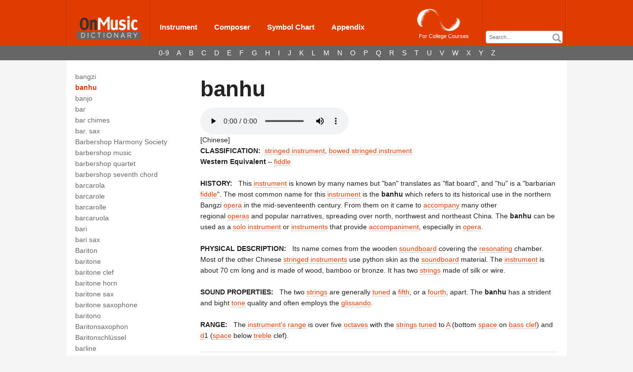

--- FILE ---
content_type: text/html; charset=UTF-8
request_url: https://dictionary.onmusic.org/terms/318-banhu
body_size: 82699
content:
<!-- Stored in resources/views/layouts/master.blade.php -->
<html>
    <head>
        <title> OnMusic Dictionary - Term </title>
                <link rel="stylesheet" href="/build/assets/css/app/app_All-3eb3a81bcc.css">
        <script src="/build/assets/js/app/app_All-5c688a9719.js"></script>
        <link media="all" type="text/css" rel="stylesheet" href="https://dictionary.onmusic.org/assets/css/custom.css">

        <script src="https://dictionary.onmusic.org/js/sample.js"></script>

                <link media="all" type="text/css" rel="stylesheet" href="https://dictionary.onmusic.org/assets/css/tables.css">

    <style>
        .help-block{
            color:#b94a48;
        }
        .appendix-container table tbody tr td{
            vertical-align: inherit !important;   
        }
        .appendix-container table th{
            vertical-align: sub;
            text-align: center !important;
        }
        .appendix-container table tbody tr:nth-child(even){
            background-color: #DAD4D4 !important;
    /*        background-color: rgba(191, 191, 191, 0.53) !important;*/
        }
        .appendix-container .neume-table {
            width : 100% !important;
        }
        .appendix-container .neume-table img{
            padding: 5px;
        }   
        audio::-internal-media-controls-download-button {
            display:none;
        }
        audio::-webkit-media-controls-enclosure {
            overflow:hidden;
        }
        audio::-webkit-media-controls-panel {
            width: calc(100% + 30px); /* Adjust as needed */
        }
        video::-internal-media-controls-download-button {
            display:none;
        }
        video::-webkit-media-controls-enclosure {
            overflow:hidden;
        }
        video::-webkit-media-controls-panel {
            width: calc(100% + 30px); /* Adjust as needed */
        }           
    </style>
    </head>
    <body>
            <div class="header js-header">
    <div class="container">
        <div class="row bevel">
            <div class="two columns">
                <a href="/">
                    <img alt="Vtech-logo" class="left" id="logo" src="/assets/images/OMD.png" width="133">
                </a>
            </div>

            <div class="eight columns">
                <ul id="top-navigation" class="left">
                    <li data-opens="geography-subnav"><a href="https://dictionary.onmusic.org/instruments/family/world">Instrument</a></li>
                    <li data-opens="letter-subnav"><a href="https://dictionary.onmusic.org/composer">Composer</a></li>
                    <li data-opens="letter-subnav"><a href="https://dictionary.onmusic.org/music_symbols">Symbol Chart</a></li>
                    <li data-opens="letter-subnav"><a href="https://dictionary.onmusic.org/appendix">Appendix</a></li>
                </ul>
                <div style="float:right;">
                    <a href="http://mywebtext.com/music/" target="_blank">
                        <img alt="My Web Text" src="/assets/images/MyWebText_Logo.jpg" style="float:right;display:block;max-height:50px;margin-top:15px;margin-right:20px;">
                        <p style="color:#ffffff; font-size:.75em;margin:0;padding:0;clear:both;text-align:center;">For College Courses</p>
                    </a>
                </div>
            </div>

            <div class="two columns" id="search-navigation-container">
                <div id="search">
                                        <div id="term_search_form">
                        <form method="GET" action="https://dictionary.onmusic.org/search" accept-charset="UTF-8" class="new_term_search" id="new_term_search">
                        <select class="search-header">
                        </select>
                        </form>		
                    </div>
                                    </div>
            </div>

        </div>
    </div>

    <div id="header-bottom">
        <div class="row js-subnav" id="letter-subnav">
            <div class="ten columns offset-by-two" id="term_letters">
                                <a href="https://dictionary.onmusic.org/terms/1-1">0-9</a>
                                <a href="https://dictionary.onmusic.org/terms/21-a">A</a>
                                <a href="https://dictionary.onmusic.org/terms/277-b">B</a>
                                <a href="https://dictionary.onmusic.org/terms/544-c">C</a>
                                <a href="https://dictionary.onmusic.org/terms/1006-d">D</a>
                                <a href="https://dictionary.onmusic.org/terms/1260-e">E</a>
                                <a href="https://dictionary.onmusic.org/terms/1347-f">F</a>
                                <a href="https://dictionary.onmusic.org/terms/1531-g">G</a>
                                <a href="https://dictionary.onmusic.org/terms/1638-h">H</a>
                                <a href="https://dictionary.onmusic.org/terms/1750-iambic">I</a>
                                <a href="https://dictionary.onmusic.org/terms/1814-jack">J</a>
                                <a href="https://dictionary.onmusic.org/terms/1838-k">K</a>
                                <a href="https://dictionary.onmusic.org/terms/1900-l">L</a>
                                <a href="https://dictionary.onmusic.org/terms/2055-ma">M</a>
                                <a href="https://dictionary.onmusic.org/terms/2306-nacaire">N</a>
                                <a href="https://dictionary.onmusic.org/terms/2373-o">O</a>
                                <a href="https://dictionary.onmusic.org/terms/2461-p">P</a>
                                <a href="https://dictionary.onmusic.org/terms/2737-q">Q</a>
                                <a href="https://dictionary.onmusic.org/terms/2779-r">R</a>
                                <a href="https://dictionary.onmusic.org/terms/2970-sachs_curt">S</a>
                                <a href="https://dictionary.onmusic.org/terms/3449-tablature">T</a>
                                <a href="https://dictionary.onmusic.org/terms/5385-ublich">U</a>
                                <a href="https://dictionary.onmusic.org/terms/3770-v">V</a>
                                <a href="https://dictionary.onmusic.org/terms/4859-wagner_tuba">W</a>
                                <a href="https://dictionary.onmusic.org/terms/3960-xiao">X</a>
                                <a href="https://dictionary.onmusic.org/terms/3973-y">Y</a>
                                <a href="https://dictionary.onmusic.org/terms/3975-z">Z</a>
                                            </div>
        </div>

        <div class="row js-subnav" id="geography-subnav">
            <div class="ten columns offset-by-two" id="term_letters">
                <a href="https://dictionary.onmusic.org/instruments/family/world">Hornbostel-Sachs System</a>
                <a href="https://dictionary.onmusic.org/instruments/family/western">Western Symphonic Classification</a>
            </div>
        </div>
    </div>
</div>
        <script>
            $(document).ready(function(){
              $( 'body' ).addClass( "index_home" );
            });
        </script> 

            <div class="container" id="content">
                <div id="fb-root"></div>
    <script>(function(d, s, id) {
    var js, fjs = d.getElementsByTagName(s)[0];
    if (d.getElementById(id)) return;
    js = d.createElement(s); js.id = id;
    js.src = "//connect.facebook.net/en_US/sdk.js#xfbml=1&version=v2.5";
    fjs.parentNode.insertBefore(js, fjs);
    }(document, 'script', 'facebook-jssdk'));</script>
    <div class="row">
                    <link media="all" type="text/css" rel="stylesheet" href="https://dictionary.onmusic.org/assets/css/terms.css">


        <div class="three columns no-print" id="term_related_alphabet">
            <div class="js-alphabet-container alphabet_container">
                <br />
                <br />
                                    <strong>Terms - B</strong>
                                <br />

                                                                                <a href="https://dictionary.onmusic.org/terms/277-b">B</a>
                        <br />
                                                                                                                            <a href="https://dictionary.onmusic.org/terms/278-b_double_flat">B double flat</a>
                        <br />
                                                                                                                            <a href="https://dictionary.onmusic.org/terms/279-b_double_sharp">B double sharp</a>
                        <br />
                                                                                                                            <a href="https://dictionary.onmusic.org/terms/280-b_flat">B flat</a>
                        <br />
                                                                                                                            <a href="https://dictionary.onmusic.org/terms/281-b_sharp">B sharp</a>
                        <br />
                                                                                                                            <a href="https://dictionary.onmusic.org/terms/4988-b__cl">B. Cl.</a>
                        <br />
                                                                                                                            <a href="https://dictionary.onmusic.org/terms/5404-b__guit_">B. guit.</a>
                        <br />
                                                                                                                            <a href="https://dictionary.onmusic.org/terms/5083-b_n">B.N.</a>
                        <br />
                                                                                                                            <a href="https://dictionary.onmusic.org/terms/283-bab_ballad">Bab Ballad</a>
                        <br />
                                                                                                                            <a href="https://dictionary.onmusic.org/terms/284-baby_grand_piano">baby grand piano</a>
                        <br />
                                                                                                                            <a href="https://dictionary.onmusic.org/terms/285-bacchanal">bacchanal</a>
                        <br />
                                                                                                                            <a href="https://dictionary.onmusic.org/terms/286-bach-werke-verzeichnis">Bach-Werke-Verzeichnis</a>
                        <br />
                                                                                                                            <a href="https://dictionary.onmusic.org/terms/287-backbeat">backbeat</a>
                        <br />
                                                                                                                            <a href="https://dictionary.onmusic.org/terms/288-backfall">backfall</a>
                        <br />
                                                                                                                            <a href="https://dictionary.onmusic.org/terms/289-bagatelle">bagatelle</a>
                        <br />
                                                                                                                            <a href="https://dictionary.onmusic.org/terms/290-bagpipe">bagpipe</a>
                        <br />
                                                                                                                            <a href="https://dictionary.onmusic.org/terms/291-balalaika">balalaika</a>
                        <br />
                                                                                                                            <a href="https://dictionary.onmusic.org/terms/292-balken">Balken</a>
                        <br />
                                                                                                                            <a href="https://dictionary.onmusic.org/terms/293-ballad">ballad</a>
                        <br />
                                                                                                                            <a href="https://dictionary.onmusic.org/terms/294-ballad_opera">ballad opera</a>
                        <br />
                                                                                                                            <a href="https://dictionary.onmusic.org/terms/295-ballade">ballade</a>
                        <br />
                                                                                                                            <a href="https://dictionary.onmusic.org/terms/296-ballata">Ballata</a>
                        <br />
                                                                                                                            <a href="https://dictionary.onmusic.org/terms/297-ballet">ballet</a>
                        <br />
                                                                                                                            <a href="https://dictionary.onmusic.org/terms/298-ballo">ballo</a>
                        <br />
                                                                                                                            <a href="https://dictionary.onmusic.org/terms/299-ban">ban</a>
                        <br />
                                                                                                                            <a href="https://dictionary.onmusic.org/terms/300-band">band</a>
                        <br />
                                                                                                                            <a href="https://dictionary.onmusic.org/terms/301-band_big">band, big</a>
                        <br />
                                                                                                                            <a href="https://dictionary.onmusic.org/terms/302-band_brass">band, brass</a>
                        <br />
                                                                                                                            <a href="https://dictionary.onmusic.org/terms/303-band_concert">band, concert</a>
                        <br />
                                                                                                                            <a href="https://dictionary.onmusic.org/terms/304-band_dance">band, dance</a>
                        <br />
                                                                                                                            <a href="https://dictionary.onmusic.org/terms/305-band_jazz">band, jazz</a>
                        <br />
                                                                                                                            <a href="https://dictionary.onmusic.org/terms/306-band_marching">band, marching</a>
                        <br />
                                                                                                                            <a href="https://dictionary.onmusic.org/terms/307-band_military">band, military</a>
                        <br />
                                                                                                                            <a href="https://dictionary.onmusic.org/terms/308-band_rock">band, rock</a>
                        <br />
                                                                                                                            <a href="https://dictionary.onmusic.org/terms/309-band_swing">band, swing</a>
                        <br />
                                                                                                                            <a href="https://dictionary.onmusic.org/terms/310-band_symphonic">band, symphonic</a>
                        <br />
                                                                                                                            <a href="https://dictionary.onmusic.org/terms/311-bandiera">bandiera</a>
                        <br />
                                                                                                                            <a href="https://dictionary.onmusic.org/terms/312-bandmaster">bandmaster</a>
                        <br />
                                                                                                                            <a href="https://dictionary.onmusic.org/terms/4866-bandoneon">bandoneon</a>
                        <br />
                                                                                                                            <a href="https://dictionary.onmusic.org/terms/314-bandora">bandora</a>
                        <br />
                                                                                                                            <a href="https://dictionary.onmusic.org/terms/315-bangdi">bangdi</a>
                        <br />
                                                                                                                            <a href="https://dictionary.onmusic.org/terms/316-bangu">bangu</a>
                        <br />
                                                                                                                            <a href="https://dictionary.onmusic.org/terms/317-bangzi">bangzi</a>
                        <br />
                                                                                                                            <a href="https://dictionary.onmusic.org/terms/318-banhu">banhu</a>
                        <br />
                                                                                                                            <a href="https://dictionary.onmusic.org/terms/4755-banjo_258">banjo</a>
                        <br />
                                                                                                                            <a href="https://dictionary.onmusic.org/terms/4831-bar">bar</a>
                        <br />
                                                                                                                            <a href="https://dictionary.onmusic.org/terms/321-bar_chimes">bar chimes</a>
                        <br />
                                                                                                                            <a href="https://dictionary.onmusic.org/terms/4990-bar__sax">bar. sax</a>
                        <br />
                                                                                                                            <a href="https://dictionary.onmusic.org/terms/322-barbershop_harmony_society">Barbershop Harmony Society</a>
                        <br />
                                                                                                                            <a href="https://dictionary.onmusic.org/terms/323-barbershop_music">barbershop music</a>
                        <br />
                                                                                                                            <a href="https://dictionary.onmusic.org/terms/324-barbershop_quartet">barbershop quartet</a>
                        <br />
                                                                                                                            <a href="https://dictionary.onmusic.org/terms/325-barbershop_seventh_chord">barbershop seventh chord</a>
                        <br />
                                                                                                                            <a href="https://dictionary.onmusic.org/terms/326-barcarola">barcarola</a>
                        <br />
                                                                                                                            <a href="https://dictionary.onmusic.org/terms/327-barcarole">barcarole</a>
                        <br />
                                                                                                                            <a href="https://dictionary.onmusic.org/terms/328-barcarolle">barcarolle</a>
                        <br />
                                                                                                                            <a href="https://dictionary.onmusic.org/terms/329-barcaruola">barcaruola</a>
                        <br />
                                                                                                                            <a href="https://dictionary.onmusic.org/terms/330-bari">bari</a>
                        <br />
                                                                                                                            <a href="https://dictionary.onmusic.org/terms/331-bari_sax">bari sax</a>
                        <br />
                                                                                                                            <a href="https://dictionary.onmusic.org/terms/332-bariton">Bariton</a>
                        <br />
                                                                                                                            <a href="https://dictionary.onmusic.org/terms/333-baritone">baritone</a>
                        <br />
                                                                                                                            <a href="https://dictionary.onmusic.org/terms/334-baritone_clef">baritone clef</a>
                        <br />
                                                                                                                            <a href="https://dictionary.onmusic.org/terms/335-baritone_horn">baritone horn</a>
                        <br />
                                                                                                                            <a href="https://dictionary.onmusic.org/terms/336-baritone_sax">baritone sax</a>
                        <br />
                                                                                                                            <a href="https://dictionary.onmusic.org/terms/337-baritone_saxophone">baritone saxophone</a>
                        <br />
                                                                                                                            <a href="https://dictionary.onmusic.org/terms/338-baritono">baritono</a>
                        <br />
                                                                                                                            <a href="https://dictionary.onmusic.org/terms/4992-baritonsaxophon">Baritonsaxophon</a>
                        <br />
                                                                                                                            <a href="https://dictionary.onmusic.org/terms/339-baritonschl_ssel">Baritonschlüssel</a>
                        <br />
                                                                                                                            <a href="https://dictionary.onmusic.org/terms/340-barline">barline</a>
                        <br />
                                                                                                                            <a href="https://dictionary.onmusic.org/terms/341-baroque">Baroque</a>
                        <br />
                                                                                                                            <a href="https://dictionary.onmusic.org/terms/342-baroque_alto_recorder">Baroque alto recorder</a>
                        <br />
                                                                                                                            <a href="https://dictionary.onmusic.org/terms/343-baroque_dance_suite">Baroque dance suite</a>
                        <br />
                                                                                                                            <a href="https://dictionary.onmusic.org/terms/344-barra">barra</a>
                        <br />
                                                                                                                            <a href="https://dictionary.onmusic.org/terms/345-barre">barre</a>
                        <br />
                                                                                                                            <a href="https://dictionary.onmusic.org/terms/5078-barrel">barrel</a>
                        <br />
                                                                                                                            <a href="https://dictionary.onmusic.org/terms/346-barrelhouse">barrelhouse</a>
                        <br />
                                                                                                                            <a href="https://dictionary.onmusic.org/terms/347-bart_k_pizz">Bartók pizz</a>
                        <br />
                                                                                                                            <a href="https://dictionary.onmusic.org/terms/348-barydon">barydon</a>
                        <br />
                                                                                                                            <a href="https://dictionary.onmusic.org/terms/349-baryton">baryton</a>
                        <br />
                                                                                                                            <a href="https://dictionary.onmusic.org/terms/350-barzelletta">barzelletta</a>
                        <br />
                                                                                                                            <a href="https://dictionary.onmusic.org/terms/351-bas">bas</a>
                        <br />
                                                                                                                            <a href="https://dictionary.onmusic.org/terms/352-basie_blues">Basie blues</a>
                        <br />
                                                                                                                            <a href="https://dictionary.onmusic.org/terms/353-bass">bass</a>
                        <br />
                                                                                                                            <a href="https://dictionary.onmusic.org/terms/354-bass_bar">bass bar</a>
                        <br />
                                                                                                                            <a href="https://dictionary.onmusic.org/terms/355-bass_clarinet">bass clarinet</a>
                        <br />
                                                                                                                            <a href="https://dictionary.onmusic.org/terms/4006-bass_clef">bass clef</a>
                        <br />
                                                                                                                            <a href="https://dictionary.onmusic.org/terms/356-bass_drum">bass drum</a>
                        <br />
                                                                                                                            <a href="https://dictionary.onmusic.org/terms/357-bass_fiddle">bass fiddle</a>
                        <br />
                                                                                                                            <a href="https://dictionary.onmusic.org/terms/358-bass_flute">bass flute</a>
                        <br />
                                                                                                                            <a href="https://dictionary.onmusic.org/terms/359-bass_guitar">bass guitar</a>
                        <br />
                                                                                                                            <a href="https://dictionary.onmusic.org/terms/360-bass_line">bass line</a>
                        <br />
                                                                                                                            <a href="https://dictionary.onmusic.org/terms/361-bass_ophicleide">bass ophicleide</a>
                        <br />
                                                                                                                            <a href="https://dictionary.onmusic.org/terms/362-bass_recorder">bass recorder</a>
                        <br />
                                                                                                                            <a href="https://dictionary.onmusic.org/terms/363-bass_sax">bass sax</a>
                        <br />
                                                                                                                            <a href="https://dictionary.onmusic.org/terms/364-bass_saxophone">bass saxophone</a>
                        <br />
                                                                                                                            <a href="https://dictionary.onmusic.org/terms/365-bass_trombone">bass trombone</a>
                        <br />
                                                                                                                            <a href="https://dictionary.onmusic.org/terms/4907-bass_viol">bass viol</a>
                        <br />
                                                                                                                            <a href="https://dictionary.onmusic.org/terms/367-bass_string">bass, string</a>
                        <br />
                                                                                                                            <a href="https://dictionary.onmusic.org/terms/368-bassa">bassa</a>
                        <br />
                                                                                                                            <a href="https://dictionary.onmusic.org/terms/369-basse_pistons">basse à pistons</a>
                        <br />
                                                                                                                            <a href="https://dictionary.onmusic.org/terms/370-basse_dance">basse dance</a>
                        <br />
                                                                                                                            <a href="https://dictionary.onmusic.org/terms/371-basset_clarinet">basset clarinet</a>
                        <br />
                                                                                                                            <a href="https://dictionary.onmusic.org/terms/372-basset_horn">basset horn</a>
                        <br />
                                                                                                                            <a href="https://dictionary.onmusic.org/terms/5001-bassetthorn">Bassetthorn</a>
                        <br />
                                                                                                                            <a href="https://dictionary.onmusic.org/terms/4986-bassklarinette">Bassklarinette</a>
                        <br />
                                                                                                                            <a href="https://dictionary.onmusic.org/terms/373-basso">basso</a>
                        <br />
                                                                                                                            <a href="https://dictionary.onmusic.org/terms/374-basso_cantante">basso cantante</a>
                        <br />
                                                                                                                            <a href="https://dictionary.onmusic.org/terms/375-basso_continuo">basso continuo</a>
                        <br />
                                                                                                                            <a href="https://dictionary.onmusic.org/terms/4787-basso_profundo">basso profundo</a>
                        <br />
                                                                                                                            <a href="https://dictionary.onmusic.org/terms/377-basson">basson</a>
                        <br />
                                                                                                                            <a href="https://dictionary.onmusic.org/terms/378-bassoon">bassoon</a>
                        <br />
                                                                                                                            <a href="https://dictionary.onmusic.org/terms/379-bassoon_serpentine">bassoon à serpentine</a>
                        <br />
                                                                                                                            <a href="https://dictionary.onmusic.org/terms/4997-basssaxophon">Basssaxophon</a>
                        <br />
                                                                                                                            <a href="https://dictionary.onmusic.org/terms/380-bassschl_ssel">Bassschlüssel</a>
                        <br />
                                                                                                                            <a href="https://dictionary.onmusic.org/terms/381-bassus">bassus</a>
                        <br />
                                                                                                                            <a href="https://dictionary.onmusic.org/terms/382-bater_a">batería</a>
                        <br />
                                                                                                                            <a href="https://dictionary.onmusic.org/terms/383-baton">baton</a>
                        <br />
                                                                                                                            <a href="https://dictionary.onmusic.org/terms/384-batteria">batteria</a>
                        <br />
                                                                                                                            <a href="https://dictionary.onmusic.org/terms/385-batterie">batterie</a>
                        <br />
                                                                                                                            <a href="https://dictionary.onmusic.org/terms/386-battuta">battuta</a>
                        <br />
                                                                                                                            <a href="https://dictionary.onmusic.org/terms/387-bawu">bawu</a>
                        <br />
                                                                                                                            <a href="https://dictionary.onmusic.org/terms/5403-bc">Bc</a>
                        <br />
                                                                                                                            <a href="https://dictionary.onmusic.org/terms/388-bce">BCE</a>
                        <br />
                                                                                                                            <a href="https://dictionary.onmusic.org/terms/389-be">Be</a>
                        <br />
                                                                                                                            <a href="https://dictionary.onmusic.org/terms/5112-bead">bead</a>
                        <br />
                                                                                                                            <a href="https://dictionary.onmusic.org/terms/5077-beak">beak</a>
                        <br />
                                                                                                                            <a href="https://dictionary.onmusic.org/terms/390-beam">beam</a>
                        <br />
                                                                                                                            <a href="https://dictionary.onmusic.org/terms/391-beat">beat</a>
                        <br />
                                                                                                                            <a href="https://dictionary.onmusic.org/terms/392-beat_accented">beat, accented</a>
                        <br />
                                                                                                                            <a href="https://dictionary.onmusic.org/terms/5020-beater">beater</a>
                        <br />
                                                                                                                            <a href="https://dictionary.onmusic.org/terms/393-beaucoup">beaucoup</a>
                        <br />
                                                                                                                            <a href="https://dictionary.onmusic.org/terms/394-bebop">bebop</a>
                        <br />
                                                                                                                            <a href="https://dictionary.onmusic.org/terms/395-b_carre">bécarre</a>
                        <br />
                                                                                                                            <a href="https://dictionary.onmusic.org/terms/396-becken">Becken</a>
                        <br />
                                                                                                                            <a href="https://dictionary.onmusic.org/terms/397-beckfl_te">Beckflöte</a>
                        <br />
                                                                                                                            <a href="https://dictionary.onmusic.org/terms/398-becuadro">becuadro</a>
                        <br />
                                                                                                                            <a href="https://dictionary.onmusic.org/terms/399-before_the_common_era">Before the Common Era</a>
                        <br />
                                                                                                                            <a href="https://dictionary.onmusic.org/terms/400-begleitend">begleitend</a>
                        <br />
                                                                                                                            <a href="https://dictionary.onmusic.org/terms/401-bel_canto">bel canto</a>
                        <br />
                                                                                                                            <a href="https://dictionary.onmusic.org/terms/402-belebend">belebend</a>
                        <br />
                                                                                                                            <a href="https://dictionary.onmusic.org/terms/403-bell">bell</a>
                        <br />
                                                                                                                            <a href="https://dictionary.onmusic.org/terms/404-bell_lyra">bell lyra</a>
                        <br />
                                                                                                                            <a href="https://dictionary.onmusic.org/terms/405-bell_lyre">bell lyre</a>
                        <br />
                                                                                                                            <a href="https://dictionary.onmusic.org/terms/406-bell_tree">bell tree</a>
                        <br />
                                                                                                                            <a href="https://dictionary.onmusic.org/terms/407-bellow_shake">bellow shake</a>
                        <br />
                                                                                                                            <a href="https://dictionary.onmusic.org/terms/408-bellows">bellows</a>
                        <br />
                                                                                                                            <a href="https://dictionary.onmusic.org/terms/409-bellows_normal">bellows normal</a>
                        <br />
                                                                                                                            <a href="https://dictionary.onmusic.org/terms/410-belly">belly</a>
                        <br />
                                                                                                                            <a href="https://dictionary.onmusic.org/terms/5134-b_mol">bémol</a>
                        <br />
                                                                                                                            <a href="https://dictionary.onmusic.org/terms/411-bemol">bemol</a>
                        <br />
                                                                                                                            <a href="https://dictionary.onmusic.org/terms/412-bemolle">bemolle</a>
                        <br />
                                                                                                                            <a href="https://dictionary.onmusic.org/terms/413-ben">ben</a>
                        <br />
                                                                                                                            <a href="https://dictionary.onmusic.org/terms/414-bene">bene</a>
                        <br />
                                                                                                                            <a href="https://dictionary.onmusic.org/terms/415-benedictus">Benedictus</a>
                        <br />
                                                                                                                            <a href="https://dictionary.onmusic.org/terms/5007-beneventian_rite">Beneventian rite</a>
                        <br />
                                                                                                                            <a href="https://dictionary.onmusic.org/terms/416-bent_pitch">bent pitch</a>
                        <br />
                                                                                                                            <a href="https://dictionary.onmusic.org/terms/4224-bequadro">bequadro</a>
                        <br />
                                                                                                                            <a href="https://dictionary.onmusic.org/terms/418-berceuse">berceuse</a>
                        <br />
                                                                                                                            <a href="https://dictionary.onmusic.org/terms/419-bergamasca">bergamasca</a>
                        <br />
                                                                                                                            <a href="https://dictionary.onmusic.org/terms/420-bergomask">bergomask</a>
                        <br />
                                                                                                                            <a href="https://dictionary.onmusic.org/terms/421-beruhigend">beruhigend</a>
                        <br />
                                                                                                                            <a href="https://dictionary.onmusic.org/terms/422-bestimmt">bestimmt</a>
                        <br />
                                                                                                                            <a href="https://dictionary.onmusic.org/terms/423-bewegt">bewegt</a>
                        <br />
                                                                                                                            <a href="https://dictionary.onmusic.org/terms/4972-bewegter">bewegter</a>
                        <br />
                                                                                                                            <a href="https://dictionary.onmusic.org/terms/424-bewegung">bewegung</a>
                        <br />
                                                                                                                            <a href="https://dictionary.onmusic.org/terms/425-bianca">bianca</a>
                        <br />
                                                                                                                            <a href="https://dictionary.onmusic.org/terms/426-bianqing">bianqing</a>
                        <br />
                                                                                                                            <a href="https://dictionary.onmusic.org/terms/427-bianzhong">bianzhong</a>
                        <br />
                                                                                                                            <a href="https://dictionary.onmusic.org/terms/428-biedermeier">biedermeier</a>
                        <br />
                                                                                                                            <a href="https://dictionary.onmusic.org/terms/429-bien">bien</a>
                        <br />
                                                                                                                            <a href="https://dictionary.onmusic.org/terms/430-big_band">big band</a>
                        <br />
                                                                                                                            <a href="https://dictionary.onmusic.org/terms/431-bike_pump_whistle">bike pump whistle</a>
                        <br />
                                                                                                                            <a href="https://dictionary.onmusic.org/terms/432-binary_form">binary form</a>
                        <br />
                                                                                                                            <a href="https://dictionary.onmusic.org/terms/433-binary_measure">binary measure</a>
                        <br />
                                                                                                                            <a href="https://dictionary.onmusic.org/terms/434-bindebogen">Bindebogen</a>
                        <br />
                                                                                                                            <a href="https://dictionary.onmusic.org/terms/435-binden">binden</a>
                        <br />
                                                                                                                            <a href="https://dictionary.onmusic.org/terms/436-bindend">bindend</a>
                        <br />
                                                                                                                            <a href="https://dictionary.onmusic.org/terms/437-bindung">Bindung</a>
                        <br />
                                                                                                                            <a href="https://dictionary.onmusic.org/terms/438-bindungszeichen">Bindungszeichen</a>
                        <br />
                                                                                                                            <a href="https://dictionary.onmusic.org/terms/439-biniou">biniou</a>
                        <br />
                                                                                                                            <a href="https://dictionary.onmusic.org/terms/4898-bird_whistle">bird whistle</a>
                        <br />
                                                                                                                            <a href="https://dictionary.onmusic.org/terms/441-birds_eye">bird's eye</a>
                        <br />
                                                                                                                            <a href="https://dictionary.onmusic.org/terms/442-birimbao">birimbao</a>
                        <br />
                                                                                                                            <a href="https://dictionary.onmusic.org/terms/443-bis">bis</a>
                        <br />
                                                                                                                            <a href="https://dictionary.onmusic.org/terms/444-bis_zum_ende">bis zum Ende</a>
                        <br />
                                                                                                                            <a href="https://dictionary.onmusic.org/terms/445-bisbigliando">bisbigliando</a>
                        <br />
                                                                                                                            <a href="https://dictionary.onmusic.org/terms/5013-bischero">bischero</a>
                        <br />
                                                                                                                            <a href="https://dictionary.onmusic.org/terms/446-biscroma">biscroma</a>
                        <br />
                                                                                                                            <a href="https://dictionary.onmusic.org/terms/447-bj">Bj.</a>
                        <br />
                                                                                                                            <a href="https://dictionary.onmusic.org/terms/448-black_keys">black keys</a>
                        <br />
                                                                                                                            <a href="https://dictionary.onmusic.org/terms/449-blanca">blanca</a>
                        <br />
                                                                                                                            <a href="https://dictionary.onmusic.org/terms/450-blanche">blanche</a>
                        <br />
                                                                                                                            <a href="https://dictionary.onmusic.org/terms/451-blasinstrument">Blasinstrument</a>
                        <br />
                                                                                                                            <a href="https://dictionary.onmusic.org/terms/452-bloc_de_bois">bloc de bois</a>
                        <br />
                                                                                                                            <a href="https://dictionary.onmusic.org/terms/453-blochetto">blochetto</a>
                        <br />
                                                                                                                            <a href="https://dictionary.onmusic.org/terms/454-blockfl_te">Blockflöte</a>
                        <br />
                                                                                                                            <a href="https://dictionary.onmusic.org/terms/455-blue_note">blue note</a>
                        <br />
                                                                                                                            <a href="https://dictionary.onmusic.org/terms/456-bluegrass">bluegrass</a>
                        <br />
                                                                                                                            <a href="https://dictionary.onmusic.org/terms/457-blues">blues</a>
                        <br />
                                                                                                                            <a href="https://dictionary.onmusic.org/terms/458-blues_scale">blues scale</a>
                        <br />
                                                                                                                            <a href="https://dictionary.onmusic.org/terms/282-bn">Bn.</a>
                        <br />
                                                                                                                            <a href="https://dictionary.onmusic.org/terms/4899-boat_whistle">boat whistle</a>
                        <br />
                                                                                                                            <a href="https://dictionary.onmusic.org/terms/461-boatswains_flute">boatswain's flute</a>
                        <br />
                                                                                                                            <a href="https://dictionary.onmusic.org/terms/462-boatswains_pipe">boatswain's pipe</a>
                        <br />
                                                                                                                            <a href="https://dictionary.onmusic.org/terms/463-boatswains_whistle">boatswain's whistle</a>
                        <br />
                                                                                                                            <a href="https://dictionary.onmusic.org/terms/464-bocal">bocal</a>
                        <br />
                                                                                                                            <a href="https://dictionary.onmusic.org/terms/5145-bocchino">bocchino</a>
                        <br />
                                                                                                                            <a href="https://dictionary.onmusic.org/terms/465-body">body</a>
                        <br />
                                                                                                                            <a href="https://dictionary.onmusic.org/terms/466-bow">Bogen</a>
                        <br />
                                                                                                                            <a href="https://dictionary.onmusic.org/terms/467-bois">bois</a>
                        <br />
                                                                                                                            <a href="https://dictionary.onmusic.org/terms/468-bolero">bolero</a>
                        <br />
                                                                                                                            <a href="https://dictionary.onmusic.org/terms/469-bombard">Bombard</a>
                        <br />
                                                                                                                            <a href="https://dictionary.onmusic.org/terms/470-bombarde">bombarde</a>
                        <br />
                                                                                                                            <a href="https://dictionary.onmusic.org/terms/471-bombardino">bombardino</a>
                        <br />
                                                                                                                            <a href="https://dictionary.onmusic.org/terms/472-bombardo">bombardo</a>
                        <br />
                                                                                                                            <a href="https://dictionary.onmusic.org/terms/473-bombardon">Bombardon</a>
                        <br />
                                                                                                                            <a href="https://dictionary.onmusic.org/terms/474-bongo_drums">bongo drums</a>
                        <br />
                                                                                                                            <a href="https://dictionary.onmusic.org/terms/475-bongos">bongos</a>
                        <br />
                                                                                                                            <a href="https://dictionary.onmusic.org/terms/476-boogie-woogie">boogie-woogie</a>
                        <br />
                                                                                                                            <a href="https://dictionary.onmusic.org/terms/477-bop">bop</a>
                        <br />
                                                                                                                            <a href="https://dictionary.onmusic.org/terms/478-bore">bore</a>
                        <br />
                                                                                                                            <a href="https://dictionary.onmusic.org/terms/479-borrowed_division">borrowed division</a>
                        <br />
                                                                                                                            <a href="https://dictionary.onmusic.org/terms/480-boss">boss</a>
                        <br />
                                                                                                                            <a href="https://dictionary.onmusic.org/terms/481-bossa-nova">bossa-nova</a>
                        <br />
                                                                                                                            <a href="https://dictionary.onmusic.org/terms/482-bosuns_pipe">bosun's pipe</a>
                        <br />
                                                                                                                            <a href="https://dictionary.onmusic.org/terms/483-bouch">bouché</a>
                        <br />
                                                                                                                            <a href="https://dictionary.onmusic.org/terms/484-bounce">bounce</a>
                        <br />
                                                                                                                            <a href="https://dictionary.onmusic.org/terms/485-bourdon">bourdon</a>
                        <br />
                                                                                                                            <a href="https://dictionary.onmusic.org/terms/486-bourr_e">bourrée</a>
                        <br />
                                                                                                                            <a href="https://dictionary.onmusic.org/terms/487-bouzouki">bouzouki</a>
                        <br />
                                                                                                                            <a href="https://dictionary.onmusic.org/terms/488-bow_577">bow</a>
                        <br />
                                                                                                                            <a href="https://dictionary.onmusic.org/terms/489-bowed_stringed_instrument">bowed stringed instrument</a>
                        <br />
                                                                                                                            <a href="https://dictionary.onmusic.org/terms/490-bowing">bowing</a>
                        <br />
                                                                                                                            <a href="https://dictionary.onmusic.org/terms/491-br">Br.</a>
                        <br />
                                                                                                                            <a href="https://dictionary.onmusic.org/terms/492-brace">brace</a>
                        <br />
                                                                                                                            <a href="https://dictionary.onmusic.org/terms/493-bracket">bracket</a>
                        <br />
                                                                                                                            <a href="https://dictionary.onmusic.org/terms/494-branle">branle</a>
                        <br />
                                                                                                                            <a href="https://dictionary.onmusic.org/terms/495-bransle">bransle</a>
                        <br />
                                                                                                                            <a href="https://dictionary.onmusic.org/terms/496-brass_band">brass band</a>
                        <br />
                                                                                                                            <a href="https://dictionary.onmusic.org/terms/497-brass_choir">brass choir</a>
                        <br />
                                                                                                                            <a href="https://dictionary.onmusic.org/terms/498-brass_instruments">brass instruments</a>
                        <br />
                                                                                                                            <a href="https://dictionary.onmusic.org/terms/5017-brass_quartet">brass quartet</a>
                        <br />
                                                                                                                            <a href="https://dictionary.onmusic.org/terms/499-brass_quintet">brass quintet</a>
                        <br />
                                                                                                                            <a href="https://dictionary.onmusic.org/terms/500-bratsche">Bratsche</a>
                        <br />
                                                                                                                            <a href="https://dictionary.onmusic.org/terms/501-bravo">bravo</a>
                        <br />
                                                                                                                            <a href="https://dictionary.onmusic.org/terms/502-bravura">bravura</a>
                        <br />
                                                                                                                            <a href="https://dictionary.onmusic.org/terms/5016-brawl">brawl</a>
                        <br />
                                                                                                                            <a href="https://dictionary.onmusic.org/terms/503-breadth">breadth</a>
                        <br />
                                                                                                                            <a href="https://dictionary.onmusic.org/terms/504-break">break</a>
                        <br />
                                                                                                                            <a href="https://dictionary.onmusic.org/terms/505-break_strain">break strain</a>
                        <br />
                                                                                                                            <a href="https://dictionary.onmusic.org/terms/506-break-up_strain">break-up strain</a>
                        <br />
                                                                                                                            <a href="https://dictionary.onmusic.org/terms/507-breakdown">breakdown</a>
                        <br />
                                                                                                                            <a href="https://dictionary.onmusic.org/terms/508-breath_mark">breath mark</a>
                        <br />
                                                                                                                            <a href="https://dictionary.onmusic.org/terms/509-breathing">breathing</a>
                        <br />
                                                                                                                            <a href="https://dictionary.onmusic.org/terms/510-breit">breit</a>
                        <br />
                                                                                                                            <a href="https://dictionary.onmusic.org/terms/511-breite">Breite</a>
                        <br />
                                                                                                                            <a href="https://dictionary.onmusic.org/terms/512-breve">breve</a>
                        <br />
                                                                                                                            <a href="https://dictionary.onmusic.org/terms/513-breve_rest">breve rest</a>
                        <br />
                                                                                                                            <a href="https://dictionary.onmusic.org/terms/514-brevis">brevis</a>
                        <br />
                                                                                                                            <a href="https://dictionary.onmusic.org/terms/515-bridge">bridge</a>
                        <br />
                                                                                                                            <a href="https://dictionary.onmusic.org/terms/516-brillante">brillante</a>
                        <br />
                                                                                                                            <a href="https://dictionary.onmusic.org/terms/517-brindisi">brindisi</a>
                        <br />
                                                                                                                            <a href="https://dictionary.onmusic.org/terms/518-brio">brio</a>
                        <br />
                                                                                                                            <a href="https://dictionary.onmusic.org/terms/519-brioso">brioso</a>
                        <br />
                                                                                                                            <a href="https://dictionary.onmusic.org/terms/4135-brise_85">brise</a>
                        <br />
                                                                                                                            <a href="https://dictionary.onmusic.org/terms/521-broadway_musical">Broadway musical</a>
                        <br />
                                                                                                                            <a href="https://dictionary.onmusic.org/terms/522-broderies">broderies</a>
                        <br />
                                                                                                                            <a href="https://dictionary.onmusic.org/terms/523-broken_chord">broken chord</a>
                        <br />
                                                                                                                            <a href="https://dictionary.onmusic.org/terms/4136-broken_consort_950">broken consort</a>
                        <br />
                                                                                                                            <a href="https://dictionary.onmusic.org/terms/525-broken_octaves">broken octaves</a>
                        <br />
                                                                                                                            <a href="https://dictionary.onmusic.org/terms/4979-brummeisen">Brummeisen</a>
                        <br />
                                                                                                                            <a href="https://dictionary.onmusic.org/terms/526-brushes">brushes</a>
                        <br />
                                                                                                                            <a href="https://dictionary.onmusic.org/terms/527-bssn">Bssn.</a>
                        <br />
                                                                                                                            <a href="https://dictionary.onmusic.org/terms/528-buffo">buffo</a>
                        <br />
                                                                                                                            <a href="https://dictionary.onmusic.org/terms/529-bugle">bugle</a>
                        <br />
                                                                                                                            <a href="https://dictionary.onmusic.org/terms/530-bugle_call">bugle call</a>
                        <br />
                                                                                                                            <a href="https://dictionary.onmusic.org/terms/531-buisine">buisine</a>
                        <br />
                                                                                                                            <a href="https://dictionary.onmusic.org/terms/532-bull_fiddle">bull fiddle</a>
                        <br />
                                                                                                                            <a href="https://dictionary.onmusic.org/terms/533-bull-roarer">bull-roarer</a>
                        <br />
                                                                                                                            <a href="https://dictionary.onmusic.org/terms/5021-bund">Bund</a>
                        <br />
                                                                                                                            <a href="https://dictionary.onmusic.org/terms/534-burden">burden</a>
                        <br />
                                                                                                                            <a href="https://dictionary.onmusic.org/terms/535-burgundian_chanson">Burgundian chanson</a>
                        <br />
                                                                                                                            <a href="https://dictionary.onmusic.org/terms/536-burgundian_school">Burgundian School</a>
                        <br />
                                                                                                                            <a href="https://dictionary.onmusic.org/terms/537-burlesque">burlesque</a>
                        <br />
                                                                                                                            <a href="https://dictionary.onmusic.org/terms/538-busker">busker</a>
                        <br />
                                                                                                                            <a href="https://dictionary.onmusic.org/terms/539-but">but</a>
                        <br />
                                                                                                                            <a href="https://dictionary.onmusic.org/terms/5115-butt">butt</a>
                        <br />
                                                                                                                            <a href="https://dictionary.onmusic.org/terms/540-button">button</a>
                        <br />
                                                                                                                            <a href="https://dictionary.onmusic.org/terms/5184-buzz_pizzicato">buzz pizzicato</a>
                        <br />
                                                                                                                            <a href="https://dictionary.onmusic.org/terms/541-buzz_roll">buzz roll</a>
                        <br />
                                                                                                                            <a href="https://dictionary.onmusic.org/terms/542-bwv">BWV</a>
                        <br />
                                                                                                                            <a href="https://dictionary.onmusic.org/terms/543-byzantine_rite">Byzantine rite</a>
                        <br />
                                                                        </div>
        </div>

        <div class="nine columns term-detail">
            <h1>banhu</h1>
            <h6><em></em></h6>
                            <audio controls="controls">
                    <source src="https://d4u3lqifjlxra.cloudfront.net/uploads/term/pronunciation_file/318/Banhu.mp3" type="audio/mpeg">
                </audio>
                        <p style="margin-bottom:0px;">
                [Chinese]
            </p>
            <div>
<b>CLASSIFICATION:</b>  <a href="https://dictionary.onmusic.org/terms/3377-stringed_instruments">stringed instrument</a>, <a href="https://dictionary.onmusic.org/terms/489-bowed_stringed_instrument">bowed stringed instrument</a></div>
<div>
<b>Western Equivalent</b> – <a href="https://dictionary.onmusic.org/terms/1401-fiddle">fiddle</a>  </div>
<div><br></div>
<div>
<b>HISTORY:</b>   This <a href="https://dictionary.onmusic.org/terms/1776-instrument">instrument</a> is known by many names but "ban" translates as "flat board", and "hu" is a "barbarian <a href="https://dictionary.onmusic.org/terms/1401-fiddle">fiddle</a>". The most common name for this <a href="https://dictionary.onmusic.org/terms/1776-instrument">instrument</a> is the <b>banhu</b> which refers to its historical use in the northern Bangzi <a href="https://dictionary.onmusic.org/terms/2420-opera">opera</a> in the mid-seventeenth century. From them on it came to <a href="https://dictionary.onmusic.org/terms/65-accompany">accompany</a> many other regional <a href="https://dictionary.onmusic.org/terms/2420-opera">operas</a> and popular narratives, spreading over north, northwest and northeast China. The <b>banhu</b> can be used as a <a href="https://dictionary.onmusic.org/terms/3251-solo">solo</a> <a href="https://dictionary.onmusic.org/terms/1776-instrument">instrument</a> or <a href="https://dictionary.onmusic.org/terms/1776-instrument">instruments</a> that provide <a href="https://dictionary.onmusic.org/terms/64-accompaniment">accompaniment</a>, especially in <a href="https://dictionary.onmusic.org/terms/2420-opera">opera</a>.</div>
<div><br></div>
<div>
<b>PHYSICAL DESCRIPTION: </b>  Its name comes from the wooden <a href="https://dictionary.onmusic.org/terms/3292-soundboard">soundboard</a> covering the <a href="https://dictionary.onmusic.org/terms/2873-resonator">resonating</a> chamber. Most of the other Chinese <a href="https://dictionary.onmusic.org/terms/3377-stringed_instruments">stringed instruments</a> use python skin as the <a href="https://dictionary.onmusic.org/terms/3292-soundboard">soundboard</a> material. The <a href="https://dictionary.onmusic.org/terms/1776-instrument">instrument</a> is about 70 cm long and is made of wood, bamboo or bronze. It has two <a href="https://dictionary.onmusic.org/terms/3369-string">strings</a> made of silk or wire.  </div>
<div><br></div>
<div>
<b>SOUND PROPERTIES:</b>   The two <a href="https://dictionary.onmusic.org/terms/3369-string">strings</a> are generally <a href="https://dictionary.onmusic.org/terms/3723-tuning">tuned</a> a <a href="https://dictionary.onmusic.org/terms/1407-fifth">fifth</a>, or a <a href="https://dictionary.onmusic.org/terms/1496-fourth">fourth</a>, apart. The <b>banhu</b> has a strident and bight <a href="https://dictionary.onmusic.org/terms/3614-tone">tone</a> quality and often employs the <a href="https://dictionary.onmusic.org/terms/1593-glissando">glissando</a>. </div>
<div><br></div>
<div>
<b>RANGE: </b>  The <a href="https://dictionary.onmusic.org/terms/1776-instrument">instrument&#039;s</a> <a href="https://dictionary.onmusic.org/terms/2797-range">range</a> is over five <a href="https://dictionary.onmusic.org/terms/2388-octave">octaves</a> with the <a href="https://dictionary.onmusic.org/terms/3369-string">strings</a> <a href="https://dictionary.onmusic.org/terms/3723-tuning">tuned</a> to <a href="https://dictionary.onmusic.org/terms/21-a">A</a> (bottom <a href="https://dictionary.onmusic.org/terms/3299-space">space</a> on <a href="https://dictionary.onmusic.org/terms/4006-bass_clef">bass clef</a>) and <a href="https://dictionary.onmusic.org/terms/1006-d">d</a>1 (<a href="https://dictionary.onmusic.org/terms/3299-space">space</a> below <a href="https://dictionary.onmusic.org/terms/3659-treble">treble</a> clef).</div>
            <hr>

                                                            <br />
                        <h3>Share</h3>
                        <div fb-iframe-plugin-query="app_id=&amp;container_width=407&amp;href=https%3A%2F%2Fwww.facebook.com%2Fpages%2FOnmusic-Dictionary%2F191591994298443&amp;layout=button_count&amp;locale=en_US&amp;sdk=joey&amp;show_faces=false&amp;width=100" fb-xfbml-state="rendered" class="fb-like fb_iframe_widget" data-href="https://www.facebook.com/pages/Onmusic-Dictionary/191591994298443" data-layout="button_count" data-width="100" data-show-faces="false"><span style="vertical-align: bottom; width: 81px; height: 20px;"><iframe class="" src="https://www.facebook.com/plugins/like.php?app_id=&amp;channel=http%3A%2F%2Fstaticxx.facebook.com%2Fconnect%2Fxd_arbiter.php%3Fversion%3D42%23cb%3Df1d6e84de0b140a%26domain%3Ddictionary.onmusic.org%26origin%3Dhttp%253A%252F%252Fdictionary.onmusic.org%252Ff3d238963448236%26relation%3Dparent.parent&amp;container_width=407&amp;href=https%3A%2F%2Fwww.facebook.com%2Fpages%2FOnmusic-Dictionary%2F191591994298443&amp;layout=button_count&amp;locale=en_US&amp;sdk=joey&amp;show_faces=false&amp;width=100" style="border: medium none; visibility: visible; width: 81px; height: 20px;" title="fb:like Facebook Social Plugin" scrolling="no" allowfullscreen="true" allowtransparency="true" name="f245292191a3762" width="100px" frameborder="0" height="1000px"></iframe></span></div>
                        <br />
                        <a href="https://twitter.com/share?text=Browsing kabuki via #OnMusic" class="twitter-share-button" data-lang="en">Tweet</a>
                        <hr />
                        <span class="last-updated">Last Updated: 2013-04-25 02:18:55</span>
                    </div>
                </div>
            </div>
                    </div>
    <script>
    !function(d,s,id){var js,fjs=d.getElementsByTagName(s)[0];
    if(!d.getElementById(id)){js=d.createElement(s);
    js.id=id;js.src="https://platform.twitter.com/widgets.js";
    fjs.parentNode.insertBefore(js,fjs);}}(document,"script","twitter-wjs");
    </script>
        </div>
            <script type="text/javascript">
  var _gaq = _gaq || [];
  _gaq.push(['_setAccount', '<%= ENV["GOOGLE_ANALYTICS_ID"] %>']);
  _gaq.push(['_trackPageview']);

  (function() {
    var ga = document.createElement('script'); ga.type = 'text/javascript'; ga.async = true;
    ga.src = ('https:' == document.location.protocol ? 'https://ssl' : 'http://www') + '.google-analytics.com/ga.js';
    var s = document.getElementsByTagName('script')[0]; s.parentNode.insertBefore(ga, s);
  })();
</script>        <div class="footer js-footer">
    <div class="row">
        <div class="three columns">
            <a href="https://dictionary.onmusic.org/feedback/new" class="btn">Support / Feedback</a>
        </div>

        <div class="four columns">
            <a href="https://dictionary.onmusic.org/page/about-us" class="about-us">About Us</a>
        </div>

        <div class="five columns" id="copyright">
            Copyright © 2015. All Rights Reserved. Connect For Education Inc.
        </div>
    </div>
</div>
</div>
        </body>
</html>

--- FILE ---
content_type: text/css
request_url: https://dictionary.onmusic.org/assets/css/custom.css
body_size: 373
content:
.twelve.columns.composers{
    padding-left: 0px;
    padding-right: 0px;
}
.vanilla{
    padding-left:18px;
    padding-right:18px;
}
#letter-subnav, #geography-subnav{
    height:29px !important;
}
@media(max-width:1024px){
body.index_home .header.js-header div.container {
    width: 100%;
}
body.index_home div.container#content {
    width: 100%;
    float: left;
}
}


--- FILE ---
content_type: text/css
request_url: https://dictionary.onmusic.org/assets/css/tables.css
body_size: 1791
content:

/******************************************/

/*.generaltable{		                            
	border-collapse:collapse 
}

.generaltable td {	
border: 0.1em solid;          
text-align: center;
width: 10em;	}             

.generaltable th {	
border: 0.1em solid;         
text-align: center;
width: 10em;	}            

.generaltable tr {	
height: 2em;	} */        

/******************************************/


/*
.datatable {
font-family: "Lato","sans-serif";	}		

.datatable.one {									 
margin-bottom: 3em;	
border-collapse:collapse;	}	

.datatable td {							
text-align: center;     
width: 10em;					
padding: 1em; 		}		

.datatable th {							 
text-align: center;					
padding: 1em;
background-color: #e8503a;	     
color: white;		}			     

.datatable tr {	
height: 1em;	}

.datatable tr:nth-child(even) {		      
       background-color: #eee;		}

.datatable tr:nth-child(odd) {		     
background-color:#fff;		}

*/
/*************************************/


.plaintable, 
.plaintable td, 
.plaintable th {    
    border: 1px solid #ddd;
    text-align: left;
}

.plaintable {
    border-collapse: collapse;
    width: 100%;
}

.plaintable th, 
.plaintable td {
    padding: 15px;
}

/*************************************/

.generaltable{
 border: 1px solid #ddd;
 background-color: #fff;
 border-radius: 3px;
    margin: 0 0 18px;
}
.generaltable tbody tr:first-child{
text-align:center;
font-weight:bold;
}
.generaltable tbody tr td {
 color: #333;
    padding: 9px 10px;
    vertical-align: top;
    border: none;
}
.generaltable tbody tr:nth-of-type(even) {
 background: #f9f9f9;
}
.generaltable > tbody > tr > td > div > img{
    width:75px !important;
    height:75px !important;
}
.generaltable > tbody > tr > td > div {
    text-align: -webkit-center !important;
}

--- FILE ---
content_type: application/javascript
request_url: https://dictionary.onmusic.org/js/sample.js
body_size: 1428
content:
$(document).ready(function(){
    var pgurl = window.location.href;
    var path = window.location.pathname;
    $(function() {
        var match = pgurl.replace(/\/(\d+)/, "");
          
     $("#term_letters a").each(function(){
        if($(this).attr("href") == pgurl || $(this).attr("href") == '' )
        $(this).addClass("current");
        if($(this).attr("href") == match || $(this).attr("href") == '' )
        $(this).addClass("current");
     })
    });
        
    $(function() {
     $(".root-instrument-family a").each(function(){
        if($(this).attr("href") == pgurl || $(this).attr("href") == '' )
            $(this).addClass("active");
     });
    });
        
    $(function () {
        $('.js-alphabet-container.alphabet_container a[href$="' + location.pathname.split("/terms/")[1] + '"]').addClass('current');
            if($('.js-alphabet-container.alphabet_container').length>0)
            {
            if(location.pathname.split("/")[1] === 'terms')
            {        
            var strong = $('strong').offset().top;
            var current = $('.current').offset().top;
            var dif = current - strong;
            $('.alphabet_container').animate({
               scrollTop : dif
            }, 1);
        }
    }
        });

    $(function () {
        $('#composer_letters a[href$="' + location.pathname.split("/composer/")[1] + '"]').addClass('active');
    });
    
});


--- FILE ---
content_type: application/javascript; charset=utf-8
request_url: https://platform.twitter.com/js/button.57b265f4a957883c0d94631f668764c9.js
body_size: 906
content:
__twttrll([1],{60:function(t,e,n){var r=n(61);t.exports=r.build([n(71)])},71:function(t,e,n){function r(t){return"large"===t?"l":"m"}function i(t){t.params({screenName:{required:!0},lang:{required:!0,transform:m.matchLanguage,fallback:"en"},size:{fallback:"medium",transform:r},showScreenName:{fallback:!0},showCount:{fallback:!0},partner:{fallback:h(s.val,s,"partner")},count:{},preview:{}}),t.define("getUrlParams",function(){return l.compact({id:this.id,lang:this.params.lang,size:this.params.size,screen_name:this.params.screenName,show_count:"none"===this.params.count?!1:this.params.showCount,show_screen_name:this.params.showScreenName,preview:this.params.preview,partner:this.params.partner,dnt:c.enabled(),_:+new Date})}),t.around("widgetDataAttributes",function(t){return l.aug({"screen-name":this.params.screenName},t())}),t.override("render",function(){var t=f(v,{lang:this.params.lang}),e=d.encode(this.getUrlParams()),n=u.base()+t+"#"+e;return o.all([this.sandbox.setTitle(g),this.sandbox.addClass(w),this.sandbox.loadDocument(n)])})}var o=n(2),a=n(61),s=n(16),u=n(72),c=n(36),f=n(73),l=n(14),d=n(28),h=n(20),p=n(74),m=n(75),v=p.followButtonHtmlPath,g="Twitter Follow Button",w="twitter-follow-button";t.exports=a.couple(n(78),i)},73:function(t,e){function n(t,e){return t.replace(r,function(t,n){return void 0!==e[n]?e[n]:t})}var r=/\{\{([\w_]+)\}\}/g;t.exports=n},74:function(t,e){t.exports={tweetButtonHtmlPath:"/widgets/tweet_button.c633b87376883931e7436b93bb46a699.{{lang}}.html",followButtonHtmlPath:"/widgets/follow_button.c633b87376883931e7436b93bb46a699.{{lang}}.html",hubHtmlPath:"/widgets/hub.c633b87376883931e7436b93bb46a699.html"}},198:function(t,e,n){var r=n(61);t.exports=r.build([n(199)])},199:function(t,e,n){function r(t){return"large"===t?"l":"m"}function i(t){return v.contains(I,t)}function o(t){return w.hashTag(t,!1)}function a(t){var e=/\+/.test(t)&&!/ /.test(t);return e?t.replace(/\+/g," "):t}function s(t){t.params({lang:{required:!0,transform:x.matchLanguage,fallback:"en"},size:{fallback:"medium",transform:r},type:{fallback:"share",validate:i},text:{transform:a},screenName:{transform:w.screenName},buttonHashtag:{transform:o},partner:{fallback:b(l.val,l,"partner")},via:{},related:{},hashtags:{},url:{}}),t.define("getUrlParams",function(){var t=this.params.text,e=this.params.url,n=this.params.via,r=this.params.related,i=m.getScreenNameFromPage();return"share"===this.params.type?(t=t||c.title,e=e||m.getCanonicalURL()||f.href,n=n||i):i&&(r=r?i+","+r:i),v.compact({id:this.id,lang:this.params.lang,size:this.params.size,type:this.params.type,text:t,url:e,via:n,related:r,button_hashtag:this.params.buttonHashtag,screen_name:this.params.screenName,hashtags:this.params.hashtags,partner:this.params.partner,original_referer:f.href,dnt:h.enabled(),_:+new Date})}),t.around("widgetDataAttributes",function(t){return"mention"==this.params.type?v.aug({"screen-name":this.params.screenName},t()):"hashtag"==this.params.type?v.aug({hashtag:this.params.buttonHashtag},t()):v.aug({url:this.params.url},t())}),t.override("render",function(){var t,e=p(_,{lang:this.params.lang}),n=g.encode(this.getUrlParams()),r=d.base()+e+"#"+n;switch(this.params.type){case"hashtag":t=N;break;case"mention":t=R;break;default:t=C}return u.all([this.sandbox.setTitle(A),this.sandbox.addClass(T),this.sandbox.addClass(t),this.sandbox.loadDocument(r)])})}var u=n(2),c=n(9),f=n(13),l=n(16),d=n(72),h=n(36),p=n(73),m=n(38),v=n(14),g=n(28),w=n(27),y=n(61),b=n(20),E=n(74),x=n(75),_=E.tweetButtonHtmlPath,A="Twitter Tweet Button",T="twitter-tweet-button",C="twitter-share-button",N="twitter-hashtag-button",R="twitter-mention-button",I=["share","hashtag","mention"];t.exports=y.couple(n(78),s)}});